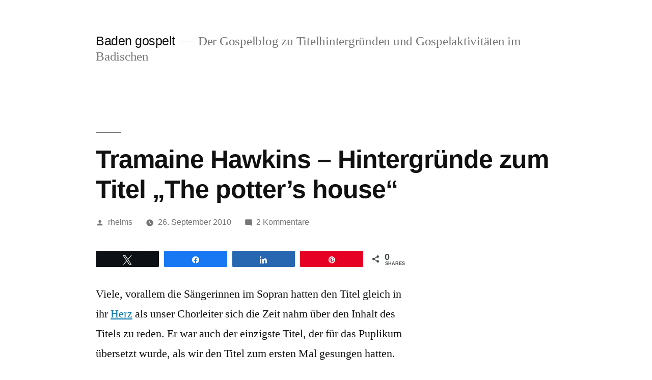

--- FILE ---
content_type: text/html; charset=UTF-8
request_url: https://www.baden-gospelt.de/2010/09/26/tramaine-hawkins-hintergrunde-zum-titel-the-potters-house/
body_size: 16046
content:
<!doctype html>
<html dir="ltr" lang="de" prefix="og: https://ogp.me/ns#">
<head>
	<meta charset="UTF-8" />
	<meta name="viewport" content="width=device-width, initial-scale=1.0" />
	<link rel="profile" href="https://gmpg.org/xfn/11" />
	<title>Tramaine Hawkins – Hintergründe zum Titel „The potter’s house“ - Baden gospelt</title>

		<!-- All in One SEO 4.9.3 - aioseo.com -->
	<meta name="description" content="Viele, vorallem die Sängerinnen im Sopran hatten den Titel gleich in ihr Herz als unser Chorleiter sich die Zeit nahm über den Inhalt des Titels zu reden. Er war auch der einzigste Titel, der für das Puplikum übersetzt wurde, als wir den Titel zum ersten Mal gesungen hatten. http://www.youtube.com/watch?v=uNbmB8OrJKM&amp;feature=related In diesem Video singt Tramaine ihn" />
	<meta name="robots" content="max-image-preview:large" />
	<meta name="author" content="rhelms"/>
	<link rel="canonical" href="https://www.baden-gospelt.de/2010/09/26/tramaine-hawkins-hintergrunde-zum-titel-the-potters-house/" />
	<meta name="generator" content="All in One SEO (AIOSEO) 4.9.3" />
		<meta property="og:locale" content="de_DE" />
		<meta property="og:site_name" content="Baden gospelt - Der Gospelblog zu Titelhintergründen und Gospelaktivitäten im Badischen" />
		<meta property="og:type" content="article" />
		<meta property="og:title" content="Tramaine Hawkins – Hintergründe zum Titel „The potter’s house“ - Baden gospelt" />
		<meta property="og:description" content="Viele, vorallem die Sängerinnen im Sopran hatten den Titel gleich in ihr Herz als unser Chorleiter sich die Zeit nahm über den Inhalt des Titels zu reden. Er war auch der einzigste Titel, der für das Puplikum übersetzt wurde, als wir den Titel zum ersten Mal gesungen hatten. http://www.youtube.com/watch?v=uNbmB8OrJKM&amp;feature=related In diesem Video singt Tramaine ihn" />
		<meta property="og:url" content="https://www.baden-gospelt.de/2010/09/26/tramaine-hawkins-hintergrunde-zum-titel-the-potters-house/" />
		<meta property="article:published_time" content="2010-09-26T08:52:57+00:00" />
		<meta property="article:modified_time" content="2012-01-03T11:50:56+00:00" />
		<meta property="article:publisher" content="https://www.facebook.com/Fanpage-des-Blogs-Baden-gospelt-117147751643649" />
		<meta name="twitter:card" content="summary" />
		<meta name="twitter:site" content="@rhelms1" />
		<meta name="twitter:title" content="Tramaine Hawkins – Hintergründe zum Titel „The potter’s house“ - Baden gospelt" />
		<meta name="twitter:description" content="Viele, vorallem die Sängerinnen im Sopran hatten den Titel gleich in ihr Herz als unser Chorleiter sich die Zeit nahm über den Inhalt des Titels zu reden. Er war auch der einzigste Titel, der für das Puplikum übersetzt wurde, als wir den Titel zum ersten Mal gesungen hatten. http://www.youtube.com/watch?v=uNbmB8OrJKM&amp;feature=related In diesem Video singt Tramaine ihn" />
		<meta name="twitter:creator" content="@rhelms1" />
		<script type="application/ld+json" class="aioseo-schema">
			{"@context":"https:\/\/schema.org","@graph":[{"@type":"BlogPosting","@id":"https:\/\/www.baden-gospelt.de\/2010\/09\/26\/tramaine-hawkins-hintergrunde-zum-titel-the-potters-house\/#blogposting","name":"Tramaine Hawkins \u2013 Hintergr\u00fcnde zum Titel \u201eThe potter\u2019s house\u201c - Baden gospelt","headline":"Tramaine Hawkins &#8211; Hintergr\u00fcnde zum Titel &#8222;The potter&#8217;s house&#8220;","author":{"@id":"https:\/\/www.baden-gospelt.de\/author\/rhelms\/#author"},"publisher":{"@id":"https:\/\/www.baden-gospelt.de\/#organization"},"datePublished":"2010-09-26T10:52:57+02:00","dateModified":"2012-01-03T12:50:56+01:00","inLanguage":"de-DE","mainEntityOfPage":{"@id":"https:\/\/www.baden-gospelt.de\/2010\/09\/26\/tramaine-hawkins-hintergrunde-zum-titel-the-potters-house\/#webpage"},"isPartOf":{"@id":"https:\/\/www.baden-gospelt.de\/2010\/09\/26\/tramaine-hawkins-hintergrunde-zum-titel-the-potters-house\/#webpage"}},{"@type":"BreadcrumbList","@id":"https:\/\/www.baden-gospelt.de\/2010\/09\/26\/tramaine-hawkins-hintergrunde-zum-titel-the-potters-house\/#breadcrumblist","itemListElement":[{"@type":"ListItem","@id":"https:\/\/www.baden-gospelt.de#listItem","position":1,"name":"Home","item":"https:\/\/www.baden-gospelt.de","nextItem":{"@type":"ListItem","@id":"https:\/\/www.baden-gospelt.de\/2010\/09\/26\/tramaine-hawkins-hintergrunde-zum-titel-the-potters-house\/#listItem","name":"Tramaine Hawkins &#8211; Hintergr\u00fcnde zum Titel &#8222;The potter&#8217;s house&#8220;"}},{"@type":"ListItem","@id":"https:\/\/www.baden-gospelt.de\/2010\/09\/26\/tramaine-hawkins-hintergrunde-zum-titel-the-potters-house\/#listItem","position":2,"name":"Tramaine Hawkins &#8211; Hintergr\u00fcnde zum Titel &#8222;The potter&#8217;s house&#8220;","previousItem":{"@type":"ListItem","@id":"https:\/\/www.baden-gospelt.de#listItem","name":"Home"}}]},{"@type":"Organization","@id":"https:\/\/www.baden-gospelt.de\/#organization","name":"Baden gospelt","description":"Der Gospelblog zu Titelhintergr\u00fcnden und Gospelaktivit\u00e4ten im Badischen","url":"https:\/\/www.baden-gospelt.de\/","telephone":"+497621169916","sameAs":["https:\/\/www.facebook.com\/Fanpage-des-Blogs-Baden-gospelt-117147751643649","https:\/\/twitter.com\/rhelms1"]},{"@type":"Person","@id":"https:\/\/www.baden-gospelt.de\/author\/rhelms\/#author","url":"https:\/\/www.baden-gospelt.de\/author\/rhelms\/","name":"rhelms","image":{"@type":"ImageObject","@id":"https:\/\/www.baden-gospelt.de\/2010\/09\/26\/tramaine-hawkins-hintergrunde-zum-titel-the-potters-house\/#authorImage","url":"https:\/\/secure.gravatar.com\/avatar\/af5bbbcfe7fd501b674c02b5beff9e386f130265739abf78013cbd467b9be5a1?s=96&d=mm&r=g","width":96,"height":96,"caption":"rhelms"}},{"@type":"WebPage","@id":"https:\/\/www.baden-gospelt.de\/2010\/09\/26\/tramaine-hawkins-hintergrunde-zum-titel-the-potters-house\/#webpage","url":"https:\/\/www.baden-gospelt.de\/2010\/09\/26\/tramaine-hawkins-hintergrunde-zum-titel-the-potters-house\/","name":"Tramaine Hawkins \u2013 Hintergr\u00fcnde zum Titel \u201eThe potter\u2019s house\u201c - Baden gospelt","description":"Viele, vorallem die S\u00e4ngerinnen im Sopran hatten den Titel gleich in ihr Herz als unser Chorleiter sich die Zeit nahm \u00fcber den Inhalt des Titels zu reden. Er war auch der einzigste Titel, der f\u00fcr das Puplikum \u00fcbersetzt wurde, als wir den Titel zum ersten Mal gesungen hatten. http:\/\/www.youtube.com\/watch?v=uNbmB8OrJKM&feature=related In diesem Video singt Tramaine ihn","inLanguage":"de-DE","isPartOf":{"@id":"https:\/\/www.baden-gospelt.de\/#website"},"breadcrumb":{"@id":"https:\/\/www.baden-gospelt.de\/2010\/09\/26\/tramaine-hawkins-hintergrunde-zum-titel-the-potters-house\/#breadcrumblist"},"author":{"@id":"https:\/\/www.baden-gospelt.de\/author\/rhelms\/#author"},"creator":{"@id":"https:\/\/www.baden-gospelt.de\/author\/rhelms\/#author"},"datePublished":"2010-09-26T10:52:57+02:00","dateModified":"2012-01-03T12:50:56+01:00"},{"@type":"WebSite","@id":"https:\/\/www.baden-gospelt.de\/#website","url":"https:\/\/www.baden-gospelt.de\/","name":"Baden gospelt","description":"Der Gospelblog zu Titelhintergr\u00fcnden und Gospelaktivit\u00e4ten im Badischen","inLanguage":"de-DE","publisher":{"@id":"https:\/\/www.baden-gospelt.de\/#organization"}}]}
		</script>
		<!-- All in One SEO -->


            <script data-no-defer="1" data-ezscrex="false" data-cfasync="false" data-pagespeed-no-defer data-cookieconsent="ignore">
                var ctPublicFunctions = {"_ajax_nonce":"dc50a1ef58","_rest_nonce":"aab622cb6d","_ajax_url":"\/wp-admin\/admin-ajax.php","_rest_url":"https:\/\/www.baden-gospelt.de\/wp-json\/","data__cookies_type":"native","data__ajax_type":"rest","data__bot_detector_enabled":"0","data__frontend_data_log_enabled":1,"cookiePrefix":"","wprocket_detected":false,"host_url":"www.baden-gospelt.de","text__ee_click_to_select":"Klicke, um die gesamten Daten auszuw\u00e4hlen","text__ee_original_email":"Die vollst\u00e4ndige Adresse lautet","text__ee_got_it":"Verstanden","text__ee_blocked":"Blockiert","text__ee_cannot_connect":"Kann keine Verbindung herstellen","text__ee_cannot_decode":"Kann E-Mail nicht dekodieren. Unbekannter Grund","text__ee_email_decoder":"CleanTalk E-Mail-Decoder","text__ee_wait_for_decoding":"Die Magie ist unterwegs!","text__ee_decoding_process":"Bitte warte einen Moment, w\u00e4hrend wir die Kontaktdaten entschl\u00fcsseln."}
            </script>
        
            <script data-no-defer="1" data-ezscrex="false" data-cfasync="false" data-pagespeed-no-defer data-cookieconsent="ignore">
                var ctPublic = {"_ajax_nonce":"dc50a1ef58","settings__forms__check_internal":"0","settings__forms__check_external":"0","settings__forms__force_protection":0,"settings__forms__search_test":"1","settings__forms__wc_add_to_cart":"0","settings__data__bot_detector_enabled":"0","settings__sfw__anti_crawler":"1","blog_home":"https:\/\/www.baden-gospelt.de\/","pixel__setting":"0","pixel__enabled":false,"pixel__url":null,"data__email_check_before_post":"1","data__email_check_exist_post":"0","data__cookies_type":"native","data__key_is_ok":true,"data__visible_fields_required":true,"wl_brandname":"Anti-Spam by CleanTalk","wl_brandname_short":"CleanTalk","ct_checkjs_key":"dd6598e626e961f20fb8f9684b117e78fc55fca63d952fad3da8a662a631564c","emailEncoderPassKey":"2e366cefb63a59e8a07f2272c5c3b216","bot_detector_forms_excluded":"W10=","advancedCacheExists":true,"varnishCacheExists":false,"wc_ajax_add_to_cart":false}
            </script>
        
<!-- Social Warfare v4.5.6 https://warfareplugins.com - BEGINNING OF OUTPUT -->
<style>
	@font-face {
		font-family: "sw-icon-font";
		src:url("https://www.baden-gospelt.de/wp-content/plugins/social-warfare/assets/fonts/sw-icon-font.eot?ver=4.5.6");
		src:url("https://www.baden-gospelt.de/wp-content/plugins/social-warfare/assets/fonts/sw-icon-font.eot?ver=4.5.6#iefix") format("embedded-opentype"),
		url("https://www.baden-gospelt.de/wp-content/plugins/social-warfare/assets/fonts/sw-icon-font.woff?ver=4.5.6") format("woff"),
		url("https://www.baden-gospelt.de/wp-content/plugins/social-warfare/assets/fonts/sw-icon-font.ttf?ver=4.5.6") format("truetype"),
		url("https://www.baden-gospelt.de/wp-content/plugins/social-warfare/assets/fonts/sw-icon-font.svg?ver=4.5.6#1445203416") format("svg");
		font-weight: normal;
		font-style: normal;
		font-display:block;
	}
</style>
<!-- Social Warfare v4.5.6 https://warfareplugins.com - END OF OUTPUT -->

<link rel="alternate" type="application/rss+xml" title="Baden gospelt &raquo; Feed" href="https://www.baden-gospelt.de/feed/" />
<link rel="alternate" type="application/rss+xml" title="Baden gospelt &raquo; Kommentar-Feed" href="https://www.baden-gospelt.de/comments/feed/" />
<link rel="alternate" type="application/rss+xml" title="Baden gospelt &raquo; Tramaine Hawkins &#8211; Hintergründe zum Titel &#8222;The potter&#8217;s house&#8220;-Kommentar-Feed" href="https://www.baden-gospelt.de/2010/09/26/tramaine-hawkins-hintergrunde-zum-titel-the-potters-house/feed/" />
<link rel="alternate" title="oEmbed (JSON)" type="application/json+oembed" href="https://www.baden-gospelt.de/wp-json/oembed/1.0/embed?url=https%3A%2F%2Fwww.baden-gospelt.de%2F2010%2F09%2F26%2Ftramaine-hawkins-hintergrunde-zum-titel-the-potters-house%2F" />
<link rel="alternate" title="oEmbed (XML)" type="text/xml+oembed" href="https://www.baden-gospelt.de/wp-json/oembed/1.0/embed?url=https%3A%2F%2Fwww.baden-gospelt.de%2F2010%2F09%2F26%2Ftramaine-hawkins-hintergrunde-zum-titel-the-potters-house%2F&#038;format=xml" />
<style id='wp-img-auto-sizes-contain-inline-css'>
img:is([sizes=auto i],[sizes^="auto," i]){contain-intrinsic-size:3000px 1500px}
/*# sourceURL=wp-img-auto-sizes-contain-inline-css */
</style>
<style id='wp-block-library-inline-css'>
:root{--wp-block-synced-color:#7a00df;--wp-block-synced-color--rgb:122,0,223;--wp-bound-block-color:var(--wp-block-synced-color);--wp-editor-canvas-background:#ddd;--wp-admin-theme-color:#007cba;--wp-admin-theme-color--rgb:0,124,186;--wp-admin-theme-color-darker-10:#006ba1;--wp-admin-theme-color-darker-10--rgb:0,107,160.5;--wp-admin-theme-color-darker-20:#005a87;--wp-admin-theme-color-darker-20--rgb:0,90,135;--wp-admin-border-width-focus:2px}@media (min-resolution:192dpi){:root{--wp-admin-border-width-focus:1.5px}}.wp-element-button{cursor:pointer}:root .has-very-light-gray-background-color{background-color:#eee}:root .has-very-dark-gray-background-color{background-color:#313131}:root .has-very-light-gray-color{color:#eee}:root .has-very-dark-gray-color{color:#313131}:root .has-vivid-green-cyan-to-vivid-cyan-blue-gradient-background{background:linear-gradient(135deg,#00d084,#0693e3)}:root .has-purple-crush-gradient-background{background:linear-gradient(135deg,#34e2e4,#4721fb 50%,#ab1dfe)}:root .has-hazy-dawn-gradient-background{background:linear-gradient(135deg,#faaca8,#dad0ec)}:root .has-subdued-olive-gradient-background{background:linear-gradient(135deg,#fafae1,#67a671)}:root .has-atomic-cream-gradient-background{background:linear-gradient(135deg,#fdd79a,#004a59)}:root .has-nightshade-gradient-background{background:linear-gradient(135deg,#330968,#31cdcf)}:root .has-midnight-gradient-background{background:linear-gradient(135deg,#020381,#2874fc)}:root{--wp--preset--font-size--normal:16px;--wp--preset--font-size--huge:42px}.has-regular-font-size{font-size:1em}.has-larger-font-size{font-size:2.625em}.has-normal-font-size{font-size:var(--wp--preset--font-size--normal)}.has-huge-font-size{font-size:var(--wp--preset--font-size--huge)}.has-text-align-center{text-align:center}.has-text-align-left{text-align:left}.has-text-align-right{text-align:right}.has-fit-text{white-space:nowrap!important}#end-resizable-editor-section{display:none}.aligncenter{clear:both}.items-justified-left{justify-content:flex-start}.items-justified-center{justify-content:center}.items-justified-right{justify-content:flex-end}.items-justified-space-between{justify-content:space-between}.screen-reader-text{border:0;clip-path:inset(50%);height:1px;margin:-1px;overflow:hidden;padding:0;position:absolute;width:1px;word-wrap:normal!important}.screen-reader-text:focus{background-color:#ddd;clip-path:none;color:#444;display:block;font-size:1em;height:auto;left:5px;line-height:normal;padding:15px 23px 14px;text-decoration:none;top:5px;width:auto;z-index:100000}html :where(.has-border-color){border-style:solid}html :where([style*=border-top-color]){border-top-style:solid}html :where([style*=border-right-color]){border-right-style:solid}html :where([style*=border-bottom-color]){border-bottom-style:solid}html :where([style*=border-left-color]){border-left-style:solid}html :where([style*=border-width]){border-style:solid}html :where([style*=border-top-width]){border-top-style:solid}html :where([style*=border-right-width]){border-right-style:solid}html :where([style*=border-bottom-width]){border-bottom-style:solid}html :where([style*=border-left-width]){border-left-style:solid}html :where(img[class*=wp-image-]){height:auto;max-width:100%}:where(figure){margin:0 0 1em}html :where(.is-position-sticky){--wp-admin--admin-bar--position-offset:var(--wp-admin--admin-bar--height,0px)}@media screen and (max-width:600px){html :where(.is-position-sticky){--wp-admin--admin-bar--position-offset:0px}}

/*# sourceURL=wp-block-library-inline-css */
</style><style id='global-styles-inline-css'>
:root{--wp--preset--aspect-ratio--square: 1;--wp--preset--aspect-ratio--4-3: 4/3;--wp--preset--aspect-ratio--3-4: 3/4;--wp--preset--aspect-ratio--3-2: 3/2;--wp--preset--aspect-ratio--2-3: 2/3;--wp--preset--aspect-ratio--16-9: 16/9;--wp--preset--aspect-ratio--9-16: 9/16;--wp--preset--color--black: #000000;--wp--preset--color--cyan-bluish-gray: #abb8c3;--wp--preset--color--white: #FFF;--wp--preset--color--pale-pink: #f78da7;--wp--preset--color--vivid-red: #cf2e2e;--wp--preset--color--luminous-vivid-orange: #ff6900;--wp--preset--color--luminous-vivid-amber: #fcb900;--wp--preset--color--light-green-cyan: #7bdcb5;--wp--preset--color--vivid-green-cyan: #00d084;--wp--preset--color--pale-cyan-blue: #8ed1fc;--wp--preset--color--vivid-cyan-blue: #0693e3;--wp--preset--color--vivid-purple: #9b51e0;--wp--preset--color--primary: #0073a8;--wp--preset--color--secondary: #005075;--wp--preset--color--dark-gray: #111;--wp--preset--color--light-gray: #767676;--wp--preset--gradient--vivid-cyan-blue-to-vivid-purple: linear-gradient(135deg,rgb(6,147,227) 0%,rgb(155,81,224) 100%);--wp--preset--gradient--light-green-cyan-to-vivid-green-cyan: linear-gradient(135deg,rgb(122,220,180) 0%,rgb(0,208,130) 100%);--wp--preset--gradient--luminous-vivid-amber-to-luminous-vivid-orange: linear-gradient(135deg,rgb(252,185,0) 0%,rgb(255,105,0) 100%);--wp--preset--gradient--luminous-vivid-orange-to-vivid-red: linear-gradient(135deg,rgb(255,105,0) 0%,rgb(207,46,46) 100%);--wp--preset--gradient--very-light-gray-to-cyan-bluish-gray: linear-gradient(135deg,rgb(238,238,238) 0%,rgb(169,184,195) 100%);--wp--preset--gradient--cool-to-warm-spectrum: linear-gradient(135deg,rgb(74,234,220) 0%,rgb(151,120,209) 20%,rgb(207,42,186) 40%,rgb(238,44,130) 60%,rgb(251,105,98) 80%,rgb(254,248,76) 100%);--wp--preset--gradient--blush-light-purple: linear-gradient(135deg,rgb(255,206,236) 0%,rgb(152,150,240) 100%);--wp--preset--gradient--blush-bordeaux: linear-gradient(135deg,rgb(254,205,165) 0%,rgb(254,45,45) 50%,rgb(107,0,62) 100%);--wp--preset--gradient--luminous-dusk: linear-gradient(135deg,rgb(255,203,112) 0%,rgb(199,81,192) 50%,rgb(65,88,208) 100%);--wp--preset--gradient--pale-ocean: linear-gradient(135deg,rgb(255,245,203) 0%,rgb(182,227,212) 50%,rgb(51,167,181) 100%);--wp--preset--gradient--electric-grass: linear-gradient(135deg,rgb(202,248,128) 0%,rgb(113,206,126) 100%);--wp--preset--gradient--midnight: linear-gradient(135deg,rgb(2,3,129) 0%,rgb(40,116,252) 100%);--wp--preset--font-size--small: 19.5px;--wp--preset--font-size--medium: 20px;--wp--preset--font-size--large: 36.5px;--wp--preset--font-size--x-large: 42px;--wp--preset--font-size--normal: 22px;--wp--preset--font-size--huge: 49.5px;--wp--preset--spacing--20: 0.44rem;--wp--preset--spacing--30: 0.67rem;--wp--preset--spacing--40: 1rem;--wp--preset--spacing--50: 1.5rem;--wp--preset--spacing--60: 2.25rem;--wp--preset--spacing--70: 3.38rem;--wp--preset--spacing--80: 5.06rem;--wp--preset--shadow--natural: 6px 6px 9px rgba(0, 0, 0, 0.2);--wp--preset--shadow--deep: 12px 12px 50px rgba(0, 0, 0, 0.4);--wp--preset--shadow--sharp: 6px 6px 0px rgba(0, 0, 0, 0.2);--wp--preset--shadow--outlined: 6px 6px 0px -3px rgb(255, 255, 255), 6px 6px rgb(0, 0, 0);--wp--preset--shadow--crisp: 6px 6px 0px rgb(0, 0, 0);}:where(.is-layout-flex){gap: 0.5em;}:where(.is-layout-grid){gap: 0.5em;}body .is-layout-flex{display: flex;}.is-layout-flex{flex-wrap: wrap;align-items: center;}.is-layout-flex > :is(*, div){margin: 0;}body .is-layout-grid{display: grid;}.is-layout-grid > :is(*, div){margin: 0;}:where(.wp-block-columns.is-layout-flex){gap: 2em;}:where(.wp-block-columns.is-layout-grid){gap: 2em;}:where(.wp-block-post-template.is-layout-flex){gap: 1.25em;}:where(.wp-block-post-template.is-layout-grid){gap: 1.25em;}.has-black-color{color: var(--wp--preset--color--black) !important;}.has-cyan-bluish-gray-color{color: var(--wp--preset--color--cyan-bluish-gray) !important;}.has-white-color{color: var(--wp--preset--color--white) !important;}.has-pale-pink-color{color: var(--wp--preset--color--pale-pink) !important;}.has-vivid-red-color{color: var(--wp--preset--color--vivid-red) !important;}.has-luminous-vivid-orange-color{color: var(--wp--preset--color--luminous-vivid-orange) !important;}.has-luminous-vivid-amber-color{color: var(--wp--preset--color--luminous-vivid-amber) !important;}.has-light-green-cyan-color{color: var(--wp--preset--color--light-green-cyan) !important;}.has-vivid-green-cyan-color{color: var(--wp--preset--color--vivid-green-cyan) !important;}.has-pale-cyan-blue-color{color: var(--wp--preset--color--pale-cyan-blue) !important;}.has-vivid-cyan-blue-color{color: var(--wp--preset--color--vivid-cyan-blue) !important;}.has-vivid-purple-color{color: var(--wp--preset--color--vivid-purple) !important;}.has-black-background-color{background-color: var(--wp--preset--color--black) !important;}.has-cyan-bluish-gray-background-color{background-color: var(--wp--preset--color--cyan-bluish-gray) !important;}.has-white-background-color{background-color: var(--wp--preset--color--white) !important;}.has-pale-pink-background-color{background-color: var(--wp--preset--color--pale-pink) !important;}.has-vivid-red-background-color{background-color: var(--wp--preset--color--vivid-red) !important;}.has-luminous-vivid-orange-background-color{background-color: var(--wp--preset--color--luminous-vivid-orange) !important;}.has-luminous-vivid-amber-background-color{background-color: var(--wp--preset--color--luminous-vivid-amber) !important;}.has-light-green-cyan-background-color{background-color: var(--wp--preset--color--light-green-cyan) !important;}.has-vivid-green-cyan-background-color{background-color: var(--wp--preset--color--vivid-green-cyan) !important;}.has-pale-cyan-blue-background-color{background-color: var(--wp--preset--color--pale-cyan-blue) !important;}.has-vivid-cyan-blue-background-color{background-color: var(--wp--preset--color--vivid-cyan-blue) !important;}.has-vivid-purple-background-color{background-color: var(--wp--preset--color--vivid-purple) !important;}.has-black-border-color{border-color: var(--wp--preset--color--black) !important;}.has-cyan-bluish-gray-border-color{border-color: var(--wp--preset--color--cyan-bluish-gray) !important;}.has-white-border-color{border-color: var(--wp--preset--color--white) !important;}.has-pale-pink-border-color{border-color: var(--wp--preset--color--pale-pink) !important;}.has-vivid-red-border-color{border-color: var(--wp--preset--color--vivid-red) !important;}.has-luminous-vivid-orange-border-color{border-color: var(--wp--preset--color--luminous-vivid-orange) !important;}.has-luminous-vivid-amber-border-color{border-color: var(--wp--preset--color--luminous-vivid-amber) !important;}.has-light-green-cyan-border-color{border-color: var(--wp--preset--color--light-green-cyan) !important;}.has-vivid-green-cyan-border-color{border-color: var(--wp--preset--color--vivid-green-cyan) !important;}.has-pale-cyan-blue-border-color{border-color: var(--wp--preset--color--pale-cyan-blue) !important;}.has-vivid-cyan-blue-border-color{border-color: var(--wp--preset--color--vivid-cyan-blue) !important;}.has-vivid-purple-border-color{border-color: var(--wp--preset--color--vivid-purple) !important;}.has-vivid-cyan-blue-to-vivid-purple-gradient-background{background: var(--wp--preset--gradient--vivid-cyan-blue-to-vivid-purple) !important;}.has-light-green-cyan-to-vivid-green-cyan-gradient-background{background: var(--wp--preset--gradient--light-green-cyan-to-vivid-green-cyan) !important;}.has-luminous-vivid-amber-to-luminous-vivid-orange-gradient-background{background: var(--wp--preset--gradient--luminous-vivid-amber-to-luminous-vivid-orange) !important;}.has-luminous-vivid-orange-to-vivid-red-gradient-background{background: var(--wp--preset--gradient--luminous-vivid-orange-to-vivid-red) !important;}.has-very-light-gray-to-cyan-bluish-gray-gradient-background{background: var(--wp--preset--gradient--very-light-gray-to-cyan-bluish-gray) !important;}.has-cool-to-warm-spectrum-gradient-background{background: var(--wp--preset--gradient--cool-to-warm-spectrum) !important;}.has-blush-light-purple-gradient-background{background: var(--wp--preset--gradient--blush-light-purple) !important;}.has-blush-bordeaux-gradient-background{background: var(--wp--preset--gradient--blush-bordeaux) !important;}.has-luminous-dusk-gradient-background{background: var(--wp--preset--gradient--luminous-dusk) !important;}.has-pale-ocean-gradient-background{background: var(--wp--preset--gradient--pale-ocean) !important;}.has-electric-grass-gradient-background{background: var(--wp--preset--gradient--electric-grass) !important;}.has-midnight-gradient-background{background: var(--wp--preset--gradient--midnight) !important;}.has-small-font-size{font-size: var(--wp--preset--font-size--small) !important;}.has-medium-font-size{font-size: var(--wp--preset--font-size--medium) !important;}.has-large-font-size{font-size: var(--wp--preset--font-size--large) !important;}.has-x-large-font-size{font-size: var(--wp--preset--font-size--x-large) !important;}
/*# sourceURL=global-styles-inline-css */
</style>

<style id='classic-theme-styles-inline-css'>
/*! This file is auto-generated */
.wp-block-button__link{color:#fff;background-color:#32373c;border-radius:9999px;box-shadow:none;text-decoration:none;padding:calc(.667em + 2px) calc(1.333em + 2px);font-size:1.125em}.wp-block-file__button{background:#32373c;color:#fff;text-decoration:none}
/*# sourceURL=/wp-includes/css/classic-themes.min.css */
</style>
<link rel='stylesheet' id='wpo_min-header-0-css' href='https://www.baden-gospelt.de/wp-content/cache/wpo-minify/1766078737/assets/wpo-minify-header-138a3c84.min.css' media='all' />
<link rel='stylesheet' id='wpo_min-header-1-css' href='https://www.baden-gospelt.de/wp-content/cache/wpo-minify/1766078737/assets/wpo-minify-header-481e1570.min.css' media='print' />
<script src="https://www.baden-gospelt.de/wp-content/cache/wpo-minify/1766078737/assets/wpo-minify-header-17c41e43.min.js" id="wpo_min-header-0-js"></script>
<link rel="https://api.w.org/" href="https://www.baden-gospelt.de/wp-json/" /><link rel="alternate" title="JSON" type="application/json" href="https://www.baden-gospelt.de/wp-json/wp/v2/posts/8180" /><link rel="EditURI" type="application/rsd+xml" title="RSD" href="https://www.baden-gospelt.de/xmlrpc.php?rsd" />
<meta name="generator" content="WordPress 6.9" />
<link rel='shortlink' href='https://www.baden-gospelt.de/?p=8180' />
        <script>
            var errorQueue = [];
            let timeout;

            var errorMessage = '';


            function isBot() {
                const bots = ['crawler', 'spider', 'baidu', 'duckduckgo', 'bot', 'googlebot', 'bingbot', 'facebook', 'slurp', 'twitter', 'yahoo'];
                const userAgent = navigator.userAgent.toLowerCase();
                return bots.some(bot => userAgent.includes(bot));
            }

            /*
            window.onerror = function(msg, url, line) {
            // window.addEventListener('error', function(event) {
                console.error("Linha 600");

                var errorMessage = [
                    'Message: ' + msg,
                    'URL: ' + url,
                    'Line: ' + line
                ].join(' - ');
                */


            // Captura erros síncronos e alguns assíncronos
            window.addEventListener('error', function(event) {
                var msg = event.message;
                if (msg === "Script error.") {
                    console.error("Script error detected - maybe problem cross-origin");
                    return;
                }
                errorMessage = [
                    'Message: ' + msg,
                    'URL: ' + event.filename,
                    'Line: ' + event.lineno
                ].join(' - ');
                if (isBot()) {
                    return;
                }
                errorQueue.push(errorMessage);
                handleErrorQueue();
            });

            // Captura rejeições de promessas
            window.addEventListener('unhandledrejection', function(event) {
                errorMessage = 'Promise Rejection: ' + (event.reason || 'Unknown reason');
                if (isBot()) {
                    return;
                }
                errorQueue.push(errorMessage);
                handleErrorQueue();
            });

            // Função auxiliar para gerenciar a fila de erros
            function handleErrorQueue() {
                if (errorQueue.length >= 5) {
                    sendErrorsToServer();
                } else {
                    clearTimeout(timeout);
                    timeout = setTimeout(sendErrorsToServer, 5000);
                }
            }





            function sendErrorsToServer() {
                if (errorQueue.length > 0) {
                    var message;
                    if (errorQueue.length === 1) {
                        // Se houver apenas um erro, mantenha o formato atual
                        message = errorQueue[0];
                    } else {
                        // Se houver múltiplos erros, use quebras de linha para separá-los
                        message = errorQueue.join('\n\n');
                    }
                    var xhr = new XMLHttpRequest();
                    var nonce = 'e836b3b5c5';
                    var ajaxurl = 'https://www.baden-gospelt.de/wp-admin/admin-ajax.php?action=bill_minozzi_js_error_catched&_wpnonce=e836b3b5c5';
                    xhr.open('POST', encodeURI(ajaxurl));
                    xhr.setRequestHeader('Content-Type', 'application/x-www-form-urlencoded');
                    xhr.onload = function() {
                        if (xhr.status === 200) {
                            // console.log('Success:', xhr.responseText);
                        } else {
                            console.log('Error:', xhr.status);
                        }
                    };
                    xhr.onerror = function() {
                        console.error('Request failed');
                    };
                    xhr.send('action=bill_minozzi_js_error_catched&_wpnonce=' + nonce + '&bill_js_error_catched=' + encodeURIComponent(message));
                    errorQueue = []; // Limpa a fila de erros após o envio
                }
            }

            function sendErrorsToServer() {
                if (errorQueue.length > 0) {
                    var message = errorQueue.join(' | ');
                    //console.error(message);
                    var xhr = new XMLHttpRequest();
                    var nonce = 'e836b3b5c5';
                    var ajaxurl = 'https://www.baden-gospelt.de/wp-admin/admin-ajax.php?action=bill_minozzi_js_error_catched&_wpnonce=e836b3b5c5'; // No need to esc_js here
                    xhr.open('POST', encodeURI(ajaxurl));
                    xhr.setRequestHeader('Content-Type', 'application/x-www-form-urlencoded');
                    xhr.onload = function() {
                        if (xhr.status === 200) {
                            //console.log('Success:::', xhr.responseText);
                        } else {
                            console.log('Error:', xhr.status);
                        }
                    };
                    xhr.onerror = function() {
                        console.error('Request failed');
                    };
                    xhr.send('action=bill_minozzi_js_error_catched&_wpnonce=' + nonce + '&bill_js_error_catched=' + encodeURIComponent(message));
                    errorQueue = []; // Clear the error queue after sending
                }
            }

            function sendErrorsToServer() {
                if (errorQueue.length > 0) {
                    var message = errorQueue.join('\n\n'); // Usa duas quebras de linha como separador
                    var xhr = new XMLHttpRequest();
                    var nonce = 'e836b3b5c5';
                    var ajaxurl = 'https://www.baden-gospelt.de/wp-admin/admin-ajax.php?action=bill_minozzi_js_error_catched&_wpnonce=e836b3b5c5';
                    xhr.open('POST', encodeURI(ajaxurl));
                    xhr.setRequestHeader('Content-Type', 'application/x-www-form-urlencoded');
                    xhr.onload = function() {
                        if (xhr.status === 200) {
                            // console.log('Success:', xhr.responseText);
                        } else {
                            console.log('Error:', xhr.status);
                        }
                    };
                    xhr.onerror = function() {
                        console.error('Request failed');
                    };
                    xhr.send('action=bill_minozzi_js_error_catched&_wpnonce=' + nonce + '&bill_js_error_catched=' + encodeURIComponent(message));
                    errorQueue = []; // Limpa a fila de erros após o envio
                }
            }
            window.addEventListener('beforeunload', sendErrorsToServer);
        </script>
<link rel="pingback" href="https://www.baden-gospelt.de/xmlrpc.php"><style>.recentcomments a{display:inline !important;padding:0 !important;margin:0 !important;}</style></head>

<body class="wp-singular post-template-default single single-post postid-8180 single-format-standard wp-embed-responsive wp-theme-twentynineteen singular image-filters-enabled">
<div id="page" class="site">
	<a class="skip-link screen-reader-text" href="#content">
		Zum Inhalt springen	</a>

		<header id="masthead" class="site-header">

			<div class="site-branding-container">
				<div class="site-branding">

									<p class="site-title"><a href="https://www.baden-gospelt.de/" rel="home" >Baden gospelt</a></p>
			
				<p class="site-description">
				Der Gospelblog zu Titelhintergründen und Gospelaktivitäten im Badischen			</p>
			</div><!-- .site-branding -->
			</div><!-- .site-branding-container -->

					</header><!-- #masthead -->

	<div id="content" class="site-content">

	<div id="primary" class="content-area">
		<main id="main" class="site-main">

			
<article id="post-8180" class="post-8180 post type-post status-publish format-standard hentry entry">
		<header class="entry-header">
		
<h1 class="entry-title">Tramaine Hawkins &#8211; Hintergründe zum Titel &#8222;The potter&#8217;s house&#8220;</h1>
<div class="entry-meta">
	<span class="byline"><svg class="svg-icon" width="16" height="16" aria-hidden="true" role="img" focusable="false" viewBox="0 0 24 24" version="1.1" xmlns="http://www.w3.org/2000/svg" xmlns:xlink="http://www.w3.org/1999/xlink"><path d="M12 12c2.21 0 4-1.79 4-4s-1.79-4-4-4-4 1.79-4 4 1.79 4 4 4zm0 2c-2.67 0-8 1.34-8 4v2h16v-2c0-2.66-5.33-4-8-4z"></path><path d="M0 0h24v24H0z" fill="none"></path></svg><span class="screen-reader-text">Veröffentlicht von</span><span class="author vcard"><a class="url fn n" href="https://www.baden-gospelt.de/author/rhelms/">rhelms</a></span></span>	<span class="posted-on"><svg class="svg-icon" width="16" height="16" aria-hidden="true" role="img" focusable="false" xmlns="http://www.w3.org/2000/svg" viewBox="0 0 24 24"><defs><path id="a" d="M0 0h24v24H0V0z"></path></defs><clipPath id="b"><use xlink:href="#a" overflow="visible"></use></clipPath><path clip-path="url(#b)" d="M12 2C6.5 2 2 6.5 2 12s4.5 10 10 10 10-4.5 10-10S17.5 2 12 2zm4.2 14.2L11 13V7h1.5v5.2l4.5 2.7-.8 1.3z"></path></svg><a href="https://www.baden-gospelt.de/2010/09/26/tramaine-hawkins-hintergrunde-zum-titel-the-potters-house/" rel="bookmark"><time class="entry-date published" datetime="2010-09-26T10:52:57+02:00">26. September 2010</time><time class="updated" datetime="2012-01-03T12:50:56+01:00">3. Januar 2012</time></a></span>	<span class="comment-count">
				<span class="comments-link"><svg class="svg-icon" width="16" height="16" aria-hidden="true" role="img" focusable="false" viewBox="0 0 24 24" version="1.1" xmlns="http://www.w3.org/2000/svg" xmlns:xlink="http://www.w3.org/1999/xlink"><path d="M21.99 4c0-1.1-.89-2-1.99-2H4c-1.1 0-2 .9-2 2v12c0 1.1.9 2 2 2h14l4 4-.01-18z"></path><path d="M0 0h24v24H0z" fill="none"></path></svg><a href="https://www.baden-gospelt.de/2010/09/26/tramaine-hawkins-hintergrunde-zum-titel-the-potters-house/#comments">2 Kommentare<span class="screen-reader-text"> zu Tramaine Hawkins &#8211; Hintergründe zum Titel &#8222;The potter&#8217;s house&#8220;</span></a></span>	</span>
	</div><!-- .entry-meta -->
		</header>
	
	<div class="entry-content">
		<div class="swp_social_panel swp_horizontal_panel swp_flat_fresh  swp_default_full_color swp_individual_full_color swp_other_full_color scale-100  scale-" data-min-width="1100" data-float-color="#ffffff" data-float="none" data-float-mobile="none" data-transition="slide" data-post-id="8180" ><div class="nc_tweetContainer swp_share_button swp_twitter" data-network="twitter"><a class="nc_tweet swp_share_link" rel="nofollow noreferrer noopener" target="_blank" href="https://twitter.com/intent/tweet?text=Tramaine+Hawkins+-+Hintergr%C3%BCnde+zum+Titel+%22The+potter%27s+house%22&url=https%3A%2F%2Fwww.baden-gospelt.de%2F2010%2F09%2F26%2Ftramaine-hawkins-hintergrunde-zum-titel-the-potters-house%2F&via=rhelms1" data-link="https://twitter.com/intent/tweet?text=Tramaine+Hawkins+-+Hintergr%C3%BCnde+zum+Titel+%22The+potter%27s+house%22&url=https%3A%2F%2Fwww.baden-gospelt.de%2F2010%2F09%2F26%2Ftramaine-hawkins-hintergrunde-zum-titel-the-potters-house%2F&via=rhelms1"><span class="swp_count swp_hide"><span class="iconFiller"><span class="spaceManWilly"><i class="sw swp_twitter_icon"></i><span class="swp_share">Twittern</span></span></span></span></a></div><div class="nc_tweetContainer swp_share_button swp_facebook" data-network="facebook"><a class="nc_tweet swp_share_link" rel="nofollow noreferrer noopener" target="_blank" href="https://www.facebook.com/share.php?u=https%3A%2F%2Fwww.baden-gospelt.de%2F2010%2F09%2F26%2Ftramaine-hawkins-hintergrunde-zum-titel-the-potters-house%2F" data-link="https://www.facebook.com/share.php?u=https%3A%2F%2Fwww.baden-gospelt.de%2F2010%2F09%2F26%2Ftramaine-hawkins-hintergrunde-zum-titel-the-potters-house%2F"><span class="swp_count swp_hide"><span class="iconFiller"><span class="spaceManWilly"><i class="sw swp_facebook_icon"></i><span class="swp_share">Teilen</span></span></span></span></a></div><div class="nc_tweetContainer swp_share_button swp_linkedin" data-network="linkedin"><a class="nc_tweet swp_share_link" rel="nofollow noreferrer noopener" target="_blank" href="https://www.linkedin.com/cws/share?url=https%3A%2F%2Fwww.baden-gospelt.de%2F2010%2F09%2F26%2Ftramaine-hawkins-hintergrunde-zum-titel-the-potters-house%2F" data-link="https://www.linkedin.com/cws/share?url=https%3A%2F%2Fwww.baden-gospelt.de%2F2010%2F09%2F26%2Ftramaine-hawkins-hintergrunde-zum-titel-the-potters-house%2F"><span class="swp_count swp_hide"><span class="iconFiller"><span class="spaceManWilly"><i class="sw swp_linkedin_icon"></i><span class="swp_share">Teilen</span></span></span></span></a></div><div class="nc_tweetContainer swp_share_button swp_pinterest" data-network="pinterest"><a rel="nofollow noreferrer noopener" class="nc_tweet swp_share_link noPop" href="https://pinterest.com/pin/create/button/?url=https%3A%2F%2Fwww.baden-gospelt.de%2F2010%2F09%2F26%2Ftramaine-hawkins-hintergrunde-zum-titel-the-potters-house%2F" onClick="event.preventDefault(); 
							var e=document.createElement('script');
							e.setAttribute('type','text/javascript');
							e.setAttribute('charset','UTF-8');
							e.setAttribute('src','//assets.pinterest.com/js/pinmarklet.js?r='+Math.random()*99999999);
							document.body.appendChild(e);
						" ><span class="swp_count swp_hide"><span class="iconFiller"><span class="spaceManWilly"><i class="sw swp_pinterest_icon"></i><span class="swp_share">Pin</span></span></span></span></a></div><div class="nc_tweetContainer swp_share_button total_shares total_sharesalt" ><span class="swp_count ">0 <span class="swp_label">Shares</span></span></div></div><p>Viele, vorallem die Sängerinnen im Sopran hatten den Titel gleich in ihr <a href="https://www.baden-gospelt.de/2022/01/08/kirk-franklin-hintergruende-zum-titel-the-night-that-christ-was-born/">Herz</a>  als unser Chorleiter sich die Zeit nahm über den Inhalt des Titels zu reden. Er war auch der einzigste Titel, der für das Puplikum übersetzt wurde, als wir den Titel zum ersten Mal gesungen hatten.</p>
<p><iframe title="The Potter&#039;s House -Tramaine Hawkins and Stevie Mackey" width="640" height="480" src="https://www.youtube.com/embed/uNbmB8OrJKM" frameborder="0" allow="accelerometer; autoplay; clipboard-write; encrypted-media; gyroscope; picture-in-picture; web-share" referrerpolicy="strict-origin-when-cross-origin" allowfullscreen></iframe></p>
<p>In diesem Video singt Tramaine ihn mit ihrem Vater Walter Hawkins, der erst im Frühjar 2010 an Krebs verstorben war. </p>
<p>Wenn Du hingefallen bist auf Deinem Lebensweg und Du den Eindruck hast, dass zumindest innerlich Dein Leben jetzt gebrochen oder verfuscht ist, der folgende Textteil ist im Original ganz krass ausgedrückt &#8222;Du sollst nicht in der Scheisse liegen bleiben, die Du hinterlassen hast&#8220;. Der Töpfer (und hiermit ist Gott gemeint) möchte Dich wieder auf den richtigen Weg bringen und das immer und immer wieder. </p>
<p>Wenn Deine Situation sich plötzlich vom aufrechten Menschen zu einem Menschen gewandelt hat, der sich down fühlt, vielleicht sogar schon am Boden liegt, dann muss Du in der Scheisse, die Du hinterlassen hast nicht liegen bleiben, denn der Töpfer wird Dich wieder auf den richtigen Weg bringen.</p>
<p>Du bist gebrochen, dann mach Halt beim Haus des Töpfers. Du brauchst eine Reperatur, also mache bitte Halt beim Haus des Töpfers.<br />
Gebe ihm die Fragmente (Scherben) Deines zerbrochenen Lebens. Der Töpfer wird diese wieder richtig zusammenfügen und Dich zurückbringen in ein neues Leben für Dich. </p>
<p>In Norddeutschland wird dieser Titel auch vom <a href="http://www.baden-gospelt.de/wordpress/2010/04/der-norden-grsst-den-sden-tostedt-community-gospel-choir-kommt-ins-badner-land/" title="Tostedt Community Gos">Tostedt Community Gospel Choir</a> (TCGC) gesungen, </p>
<div class="swp_social_panel swp_horizontal_panel swp_flat_fresh  swp_default_full_color swp_individual_full_color swp_other_full_color scale-100  scale-" data-min-width="1100" data-float-color="#ffffff" data-float="none" data-float-mobile="none" data-transition="slide" data-post-id="8180" ><div class="nc_tweetContainer swp_share_button swp_twitter" data-network="twitter"><a class="nc_tweet swp_share_link" rel="nofollow noreferrer noopener" target="_blank" href="https://twitter.com/intent/tweet?text=Tramaine+Hawkins+-+Hintergr%C3%BCnde+zum+Titel+%22The+potter%27s+house%22&url=https%3A%2F%2Fwww.baden-gospelt.de%2F2010%2F09%2F26%2Ftramaine-hawkins-hintergrunde-zum-titel-the-potters-house%2F&via=rhelms1" data-link="https://twitter.com/intent/tweet?text=Tramaine+Hawkins+-+Hintergr%C3%BCnde+zum+Titel+%22The+potter%27s+house%22&url=https%3A%2F%2Fwww.baden-gospelt.de%2F2010%2F09%2F26%2Ftramaine-hawkins-hintergrunde-zum-titel-the-potters-house%2F&via=rhelms1"><span class="swp_count swp_hide"><span class="iconFiller"><span class="spaceManWilly"><i class="sw swp_twitter_icon"></i><span class="swp_share">Twittern</span></span></span></span></a></div><div class="nc_tweetContainer swp_share_button swp_facebook" data-network="facebook"><a class="nc_tweet swp_share_link" rel="nofollow noreferrer noopener" target="_blank" href="https://www.facebook.com/share.php?u=https%3A%2F%2Fwww.baden-gospelt.de%2F2010%2F09%2F26%2Ftramaine-hawkins-hintergrunde-zum-titel-the-potters-house%2F" data-link="https://www.facebook.com/share.php?u=https%3A%2F%2Fwww.baden-gospelt.de%2F2010%2F09%2F26%2Ftramaine-hawkins-hintergrunde-zum-titel-the-potters-house%2F"><span class="swp_count swp_hide"><span class="iconFiller"><span class="spaceManWilly"><i class="sw swp_facebook_icon"></i><span class="swp_share">Teilen</span></span></span></span></a></div><div class="nc_tweetContainer swp_share_button swp_linkedin" data-network="linkedin"><a class="nc_tweet swp_share_link" rel="nofollow noreferrer noopener" target="_blank" href="https://www.linkedin.com/cws/share?url=https%3A%2F%2Fwww.baden-gospelt.de%2F2010%2F09%2F26%2Ftramaine-hawkins-hintergrunde-zum-titel-the-potters-house%2F" data-link="https://www.linkedin.com/cws/share?url=https%3A%2F%2Fwww.baden-gospelt.de%2F2010%2F09%2F26%2Ftramaine-hawkins-hintergrunde-zum-titel-the-potters-house%2F"><span class="swp_count swp_hide"><span class="iconFiller"><span class="spaceManWilly"><i class="sw swp_linkedin_icon"></i><span class="swp_share">Teilen</span></span></span></span></a></div><div class="nc_tweetContainer swp_share_button swp_pinterest" data-network="pinterest"><a rel="nofollow noreferrer noopener" class="nc_tweet swp_share_link noPop" href="https://pinterest.com/pin/create/button/?url=https%3A%2F%2Fwww.baden-gospelt.de%2F2010%2F09%2F26%2Ftramaine-hawkins-hintergrunde-zum-titel-the-potters-house%2F" onClick="event.preventDefault(); 
							var e=document.createElement('script');
							e.setAttribute('type','text/javascript');
							e.setAttribute('charset','UTF-8');
							e.setAttribute('src','//assets.pinterest.com/js/pinmarklet.js?r='+Math.random()*99999999);
							document.body.appendChild(e);
						" ><span class="swp_count swp_hide"><span class="iconFiller"><span class="spaceManWilly"><i class="sw swp_pinterest_icon"></i><span class="swp_share">Pin</span></span></span></span></a></div><div class="nc_tweetContainer swp_share_button total_shares total_sharesalt" ><span class="swp_count ">0 <span class="swp_label">Shares</span></span></div></div><div class="swp-content-locator"></div>	</div><!-- .entry-content -->

	<footer class="entry-footer">
		<span class="byline"><svg class="svg-icon" width="16" height="16" aria-hidden="true" role="img" focusable="false" viewBox="0 0 24 24" version="1.1" xmlns="http://www.w3.org/2000/svg" xmlns:xlink="http://www.w3.org/1999/xlink"><path d="M12 12c2.21 0 4-1.79 4-4s-1.79-4-4-4-4 1.79-4 4 1.79 4 4 4zm0 2c-2.67 0-8 1.34-8 4v2h16v-2c0-2.66-5.33-4-8-4z"></path><path d="M0 0h24v24H0z" fill="none"></path></svg><span class="screen-reader-text">Veröffentlicht von</span><span class="author vcard"><a class="url fn n" href="https://www.baden-gospelt.de/author/rhelms/">rhelms</a></span></span><span class="posted-on"><svg class="svg-icon" width="16" height="16" aria-hidden="true" role="img" focusable="false" xmlns="http://www.w3.org/2000/svg" viewBox="0 0 24 24"><defs><path id="a" d="M0 0h24v24H0V0z"></path></defs><clipPath id="b"><use xlink:href="#a" overflow="visible"></use></clipPath><path clip-path="url(#b)" d="M12 2C6.5 2 2 6.5 2 12s4.5 10 10 10 10-4.5 10-10S17.5 2 12 2zm4.2 14.2L11 13V7h1.5v5.2l4.5 2.7-.8 1.3z"></path></svg><a href="https://www.baden-gospelt.de/2010/09/26/tramaine-hawkins-hintergrunde-zum-titel-the-potters-house/" rel="bookmark"><time class="entry-date published" datetime="2010-09-26T10:52:57+02:00">26. September 2010</time><time class="updated" datetime="2012-01-03T12:50:56+01:00">3. Januar 2012</time></a></span><span class="cat-links"><svg class="svg-icon" width="16" height="16" aria-hidden="true" role="img" focusable="false" xmlns="http://www.w3.org/2000/svg" viewBox="0 0 24 24"><path d="M10 4H4c-1.1 0-1.99.9-1.99 2L2 18c0 1.1.9 2 2 2h16c1.1 0 2-.9 2-2V8c0-1.1-.9-2-2-2h-8l-2-2z"></path><path d="M0 0h24v24H0z" fill="none"></path></svg><span class="screen-reader-text">Veröffentlicht in</span>Allgemein</span>	</footer><!-- .entry-footer -->

				
</article><!-- #post-8180 -->

	<nav class="navigation post-navigation" aria-label="Beiträge">
		<h2 class="screen-reader-text">Beitragsnavigation</h2>
		<div class="nav-links"><div class="nav-previous"><a href="https://www.baden-gospelt.de/2010/09/26/tramaine-hawkins-hintergrunde-zum-titel-wake-up-singing-in-the-morning-time/" rel="prev"><span class="meta-nav" aria-hidden="true">Vorheriger Beitrag</span> <span class="screen-reader-text">Vorheriger Beitrag:</span> <br/><span class="post-title">Tramaine Hawkins &#8211; Hintergründe zum Titel &#8222;Wake up singing / In the morning time&#8220;</span></a></div><div class="nav-next"><a href="https://www.baden-gospelt.de/2010/09/26/mariah-carey-hintergrunde-zum-titel-jesus-what-a-wonderful-child/" rel="next"><span class="meta-nav" aria-hidden="true">Nächster Beitrag</span> <span class="screen-reader-text">Nächster Beitrag:</span> <br/><span class="post-title">Mariah Carey &#8211; Hintergründe zum Titel &#8222;Jesus, what a wonderful child&#8220;</span></a></div></div>
	</nav>
<div id="comments" class="comments-area">
	<div class="comments-title-wrap">
		<h2 class="comments-title">
		Schreibe einen Kommentar		</h2><!-- .comments-title -->
			</div><!-- .comments-title-wrap -->
		<div id="respond" class="comment-respond">
		<h3 id="reply-title" class="comment-reply-title"> <small><a rel="nofollow" id="cancel-comment-reply-link" href="/2010/09/26/tramaine-hawkins-hintergrunde-zum-titel-the-potters-house/#respond" style="display:none;">Antwort abbrechen</a></small></h3><form action="https://www.baden-gospelt.de/wp-comments-post.php" method="post" id="commentform" class="comment-form"><p class="comment-notes"><span id="email-notes">Deine E-Mail-Adresse wird nicht veröffentlicht.</span> <span class="required-field-message">Erforderliche Felder sind mit <span class="required">*</span> markiert</span></p><p class="comment-form-comment"><label for="comment">Kommentar <span class="required">*</span></label> <textarea id="comment" name="comment" cols="45" rows="5" maxlength="65525" required></textarea></p><p class="comment-form-author"><label for="author">Name <span class="required">*</span></label> <input id="author" name="author" type="text" value="" size="30" maxlength="245" autocomplete="name" required /></p>
<p class="comment-form-email"><label for="email">E-Mail-Adresse <span class="required">*</span></label> <input id="email" name="email" type="email" value="" size="30" maxlength="100" aria-describedby="email-notes" autocomplete="email" required /></p>
<p class="comment-form-url"><label for="url">Website</label> <input id="url" name="url" type="url" value="" size="30" maxlength="200" autocomplete="url" /></p>
<p class="comment-form-cookies-consent"><input id="wp-comment-cookies-consent" name="wp-comment-cookies-consent" type="checkbox" value="yes" /> <label for="wp-comment-cookies-consent">Meinen Namen, meine E-Mail-Adresse und meine Website in diesem Browser für die nächste Kommentierung speichern.</label></p>
<p class="form-submit"><input name="submit" type="submit" id="submit" class="submit" value="Kommentar abschicken" /> <input type='hidden' name='comment_post_ID' value='8180' id='comment_post_ID' />
<input type='hidden' name='comment_parent' id='comment_parent' value='0' />
</p></form>	</div><!-- #respond -->
	</div><!-- #comments -->

		</main><!-- #main -->
	</div><!-- #primary -->


	</div><!-- #content -->

	<footer id="colophon" class="site-footer">
		
	<aside class="widget-area" aria-label="Footer">
							<div class="widget-column footer-widget-1">
					<section id="search-2" class="widget widget_search"><form apbct-form-sign="native_search" role="search" method="get" class="search-form" action="https://www.baden-gospelt.de/">
				<label>
					<span class="screen-reader-text">Suche nach:</span>
					<input type="search" class="search-field" placeholder="Suchen …" value="" name="s" />
				</label>
				<input type="submit" class="search-submit" value="Suchen" />
			<input
                    class="apbct_special_field apbct_email_id__search_form"
                    name="apbct__email_id__search_form"
                    aria-label="apbct__label_id__search_form"
                    type="text" size="30" maxlength="200" autocomplete="off"
                    value=""
                /><input
                   id="apbct_submit_id__search_form" 
                   class="apbct_special_field apbct__email_id__search_form"
                   name="apbct__label_id__search_form"
                   aria-label="apbct_submit_name__search_form"
                   type="submit"
                   size="30"
                   maxlength="200"
                   value="75596"
               /></form></section>
		<section id="recent-posts-2" class="widget widget_recent_entries">
		<h2 class="widget-title">Neueste Beiträge</h2><nav aria-label="Neueste Beiträge">
		<ul>
											<li>
					<a href="https://www.baden-gospelt.de/2025/09/14/james-hall-worship-praise-hintergruende-zum-titel-hell-answer/">James Hall Worship &amp; Praise &#8211; Hintergründe zum Titel He&#8217;ll answer</a>
									</li>
											<li>
					<a href="https://www.baden-gospelt.de/2025/08/17/jazz-und-gospel-lassen-sich-nicht-kombinieren-der-chor-aus-kirrlach-tritt-den-beweis-an/">Jazz und Gospel lassen sich nicht kombinieren. Der Chor aus Kirrlach tritt den Beweis an</a>
									</li>
											<li>
					<a href="https://www.baden-gospelt.de/2025/04/01/mit-highspeed-in-die-gospelhoehle-oder-the-cave-als-neue-probelocation-fuer-lets-gospel-basel/">Mit Highspeed in die &#8222;Gospelhöhle&#8220; oder &#8222;The Cave&#8220; als neue Probelocation für Let&#8217;s Gospel, Basel</a>
									</li>
											<li>
					<a href="https://www.baden-gospelt.de/2025/03/12/ricky-dillard-hintergruende-zum-titel-hes-my-rooftop/">Ricky Dillard &#8211; Hintergründe zum Titel He&#8217;s my rooftop</a>
									</li>
											<li>
					<a href="https://www.baden-gospelt.de/2025/03/07/the-golden-gospelsingers-hintergruende-zum-titel-oh-freedom/">The Golden Gospelsingers &#8211; Hintergründe zum Titel Oh freedom</a>
									</li>
					</ul>

		</nav></section><section id="recent-comments-2" class="widget widget_recent_comments"><h2 class="widget-title">Neueste Kommentare</h2><nav aria-label="Neueste Kommentare"><ul id="recentcomments"><li class="recentcomments"><span class="comment-author-link">Alexander</span> bei <a href="https://www.baden-gospelt.de/2021/02/20/barcley-james-harvest-hintergrnde-zum-titel-hymn/#comment-9052">Barcley James Harvest &#8211; Hintergründe zum Titel Hymn</a></li><li class="recentcomments"><span class="comment-author-link"><a href="https://www.baden-gospelt.de/2024/10/20/chicago-mass-choir-hintergruende-zum-song-jesus-promised/" class="url" rel="ugc">Chicago Mass Choir – Hintergründe zum Song Jesus Promised - Baden gospelt</a></span> bei <a href="https://www.baden-gospelt.de/2011/01/06/hrgenuss-der-aktuellen-cd-deep-heart-vom-gospelchor-st-josef-rheinfelden/#comment-7770">Hörgenuss der aktuellen CD &#8222;Deep down in my heart&#8220; vom Gospelchor St. Josef, Rheinfelden</a></li><li class="recentcomments"><span class="comment-author-link"><a href="https://www.baden-gospelt.de/2024/06/23/cynthia-erivo-hintergruende-zum-titel-stand-up/" class="url" rel="ugc">Cynthia Erivo Hintergründe zum Titel Stand up - Baden gospelt</a></span> bei <a href="https://www.baden-gospelt.de/2010/03/26/die-underground-railroad-der-farbigen-sklaven/#comment-5787">Die Underground Railroad der farbigen Sklaven</a></li><li class="recentcomments"><span class="comment-author-link"><a href="https://www.baden-gospelt.de/2023/12/15/gaither-vocal-band-hintergruende-zum-song-rivers-of-joy/" class="url" rel="ugc">Gaither Vocal Band – Hintergründe zum Song Rivers of joy - Baden gospelt</a></span> bei <a href="https://www.baden-gospelt.de/2010/09/23/gaither-vocal-band-hintergrunde-zum-titel-john-the-revolator/#comment-3104">Gaither Vocal Band &#8211; Hintergründe zum Titel &#8222;John the revolator&#8220;</a></li><li class="recentcomments"><span class="comment-author-link"><a href="http://www.baden-gospelt.de" class="url" rel="ugc">rhelms</a></span> bei <a href="https://www.baden-gospelt.de/2011/01/31/workshop-gospel-wellness-antalya-intensiver-auf-gesang-ausgerichtet/#comment-3033">Workshop Gospel &#038; Wellness, Antalya intensiver auf Gesang ausgerichtet</a></li></ul></nav></section><section id="archives-2" class="widget widget_archive"><h2 class="widget-title">Archiv</h2><nav aria-label="Archiv">
			<ul>
					<li><a href='https://www.baden-gospelt.de/2025/09/'>September 2025</a></li>
	<li><a href='https://www.baden-gospelt.de/2025/08/'>August 2025</a></li>
	<li><a href='https://www.baden-gospelt.de/2025/04/'>April 2025</a></li>
	<li><a href='https://www.baden-gospelt.de/2025/03/'>März 2025</a></li>
	<li><a href='https://www.baden-gospelt.de/2024/10/'>Oktober 2024</a></li>
	<li><a href='https://www.baden-gospelt.de/2024/09/'>September 2024</a></li>
	<li><a href='https://www.baden-gospelt.de/2024/06/'>Juni 2024</a></li>
	<li><a href='https://www.baden-gospelt.de/2024/05/'>Mai 2024</a></li>
	<li><a href='https://www.baden-gospelt.de/2024/04/'>April 2024</a></li>
	<li><a href='https://www.baden-gospelt.de/2023/12/'>Dezember 2023</a></li>
	<li><a href='https://www.baden-gospelt.de/2023/11/'>November 2023</a></li>
	<li><a href='https://www.baden-gospelt.de/2023/07/'>Juli 2023</a></li>
	<li><a href='https://www.baden-gospelt.de/2023/06/'>Juni 2023</a></li>
	<li><a href='https://www.baden-gospelt.de/2023/02/'>Februar 2023</a></li>
	<li><a href='https://www.baden-gospelt.de/2022/11/'>November 2022</a></li>
	<li><a href='https://www.baden-gospelt.de/2022/08/'>August 2022</a></li>
	<li><a href='https://www.baden-gospelt.de/2022/06/'>Juni 2022</a></li>
	<li><a href='https://www.baden-gospelt.de/2022/04/'>April 2022</a></li>
	<li><a href='https://www.baden-gospelt.de/2022/03/'>März 2022</a></li>
	<li><a href='https://www.baden-gospelt.de/2022/01/'>Januar 2022</a></li>
	<li><a href='https://www.baden-gospelt.de/2021/10/'>Oktober 2021</a></li>
	<li><a href='https://www.baden-gospelt.de/2021/07/'>Juli 2021</a></li>
	<li><a href='https://www.baden-gospelt.de/2021/02/'>Februar 2021</a></li>
	<li><a href='https://www.baden-gospelt.de/2020/12/'>Dezember 2020</a></li>
	<li><a href='https://www.baden-gospelt.de/2020/05/'>Mai 2020</a></li>
	<li><a href='https://www.baden-gospelt.de/2020/02/'>Februar 2020</a></li>
	<li><a href='https://www.baden-gospelt.de/2019/11/'>November 2019</a></li>
	<li><a href='https://www.baden-gospelt.de/2019/08/'>August 2019</a></li>
	<li><a href='https://www.baden-gospelt.de/2019/07/'>Juli 2019</a></li>
	<li><a href='https://www.baden-gospelt.de/2019/03/'>März 2019</a></li>
	<li><a href='https://www.baden-gospelt.de/2019/02/'>Februar 2019</a></li>
	<li><a href='https://www.baden-gospelt.de/2018/12/'>Dezember 2018</a></li>
	<li><a href='https://www.baden-gospelt.de/2018/11/'>November 2018</a></li>
	<li><a href='https://www.baden-gospelt.de/2018/08/'>August 2018</a></li>
	<li><a href='https://www.baden-gospelt.de/2018/07/'>Juli 2018</a></li>
	<li><a href='https://www.baden-gospelt.de/2018/06/'>Juni 2018</a></li>
	<li><a href='https://www.baden-gospelt.de/2018/04/'>April 2018</a></li>
	<li><a href='https://www.baden-gospelt.de/2018/03/'>März 2018</a></li>
	<li><a href='https://www.baden-gospelt.de/2018/02/'>Februar 2018</a></li>
	<li><a href='https://www.baden-gospelt.de/2017/12/'>Dezember 2017</a></li>
	<li><a href='https://www.baden-gospelt.de/2017/11/'>November 2017</a></li>
	<li><a href='https://www.baden-gospelt.de/2017/10/'>Oktober 2017</a></li>
	<li><a href='https://www.baden-gospelt.de/2017/07/'>Juli 2017</a></li>
	<li><a href='https://www.baden-gospelt.de/2017/06/'>Juni 2017</a></li>
	<li><a href='https://www.baden-gospelt.de/2017/05/'>Mai 2017</a></li>
	<li><a href='https://www.baden-gospelt.de/2017/02/'>Februar 2017</a></li>
	<li><a href='https://www.baden-gospelt.de/2016/12/'>Dezember 2016</a></li>
	<li><a href='https://www.baden-gospelt.de/2016/11/'>November 2016</a></li>
	<li><a href='https://www.baden-gospelt.de/2016/09/'>September 2016</a></li>
	<li><a href='https://www.baden-gospelt.de/2016/08/'>August 2016</a></li>
	<li><a href='https://www.baden-gospelt.de/2016/06/'>Juni 2016</a></li>
	<li><a href='https://www.baden-gospelt.de/2016/05/'>Mai 2016</a></li>
	<li><a href='https://www.baden-gospelt.de/2016/03/'>März 2016</a></li>
	<li><a href='https://www.baden-gospelt.de/2016/02/'>Februar 2016</a></li>
	<li><a href='https://www.baden-gospelt.de/2016/01/'>Januar 2016</a></li>
	<li><a href='https://www.baden-gospelt.de/2015/12/'>Dezember 2015</a></li>
	<li><a href='https://www.baden-gospelt.de/2015/11/'>November 2015</a></li>
	<li><a href='https://www.baden-gospelt.de/2015/10/'>Oktober 2015</a></li>
	<li><a href='https://www.baden-gospelt.de/2015/09/'>September 2015</a></li>
	<li><a href='https://www.baden-gospelt.de/2015/08/'>August 2015</a></li>
	<li><a href='https://www.baden-gospelt.de/2015/07/'>Juli 2015</a></li>
	<li><a href='https://www.baden-gospelt.de/2015/06/'>Juni 2015</a></li>
	<li><a href='https://www.baden-gospelt.de/2015/05/'>Mai 2015</a></li>
	<li><a href='https://www.baden-gospelt.de/2015/04/'>April 2015</a></li>
	<li><a href='https://www.baden-gospelt.de/2015/03/'>März 2015</a></li>
	<li><a href='https://www.baden-gospelt.de/2015/02/'>Februar 2015</a></li>
	<li><a href='https://www.baden-gospelt.de/2015/01/'>Januar 2015</a></li>
	<li><a href='https://www.baden-gospelt.de/2014/12/'>Dezember 2014</a></li>
	<li><a href='https://www.baden-gospelt.de/2014/11/'>November 2014</a></li>
	<li><a href='https://www.baden-gospelt.de/2014/10/'>Oktober 2014</a></li>
	<li><a href='https://www.baden-gospelt.de/2014/09/'>September 2014</a></li>
	<li><a href='https://www.baden-gospelt.de/2014/08/'>August 2014</a></li>
	<li><a href='https://www.baden-gospelt.de/2014/07/'>Juli 2014</a></li>
	<li><a href='https://www.baden-gospelt.de/2014/06/'>Juni 2014</a></li>
	<li><a href='https://www.baden-gospelt.de/2014/05/'>Mai 2014</a></li>
	<li><a href='https://www.baden-gospelt.de/2014/04/'>April 2014</a></li>
	<li><a href='https://www.baden-gospelt.de/2014/03/'>März 2014</a></li>
	<li><a href='https://www.baden-gospelt.de/2014/02/'>Februar 2014</a></li>
	<li><a href='https://www.baden-gospelt.de/2014/01/'>Januar 2014</a></li>
	<li><a href='https://www.baden-gospelt.de/2013/12/'>Dezember 2013</a></li>
	<li><a href='https://www.baden-gospelt.de/2013/11/'>November 2013</a></li>
	<li><a href='https://www.baden-gospelt.de/2013/10/'>Oktober 2013</a></li>
	<li><a href='https://www.baden-gospelt.de/2013/09/'>September 2013</a></li>
	<li><a href='https://www.baden-gospelt.de/2013/08/'>August 2013</a></li>
	<li><a href='https://www.baden-gospelt.de/2013/07/'>Juli 2013</a></li>
	<li><a href='https://www.baden-gospelt.de/2013/06/'>Juni 2013</a></li>
	<li><a href='https://www.baden-gospelt.de/2013/05/'>Mai 2013</a></li>
	<li><a href='https://www.baden-gospelt.de/2013/04/'>April 2013</a></li>
	<li><a href='https://www.baden-gospelt.de/2013/03/'>März 2013</a></li>
	<li><a href='https://www.baden-gospelt.de/2013/02/'>Februar 2013</a></li>
	<li><a href='https://www.baden-gospelt.de/2013/01/'>Januar 2013</a></li>
	<li><a href='https://www.baden-gospelt.de/2012/12/'>Dezember 2012</a></li>
	<li><a href='https://www.baden-gospelt.de/2012/11/'>November 2012</a></li>
	<li><a href='https://www.baden-gospelt.de/2012/10/'>Oktober 2012</a></li>
	<li><a href='https://www.baden-gospelt.de/2012/09/'>September 2012</a></li>
	<li><a href='https://www.baden-gospelt.de/2012/08/'>August 2012</a></li>
	<li><a href='https://www.baden-gospelt.de/2012/07/'>Juli 2012</a></li>
	<li><a href='https://www.baden-gospelt.de/2012/06/'>Juni 2012</a></li>
	<li><a href='https://www.baden-gospelt.de/2012/05/'>Mai 2012</a></li>
	<li><a href='https://www.baden-gospelt.de/2012/04/'>April 2012</a></li>
	<li><a href='https://www.baden-gospelt.de/2012/03/'>März 2012</a></li>
	<li><a href='https://www.baden-gospelt.de/2012/02/'>Februar 2012</a></li>
	<li><a href='https://www.baden-gospelt.de/2012/01/'>Januar 2012</a></li>
	<li><a href='https://www.baden-gospelt.de/2011/12/'>Dezember 2011</a></li>
	<li><a href='https://www.baden-gospelt.de/2011/11/'>November 2011</a></li>
	<li><a href='https://www.baden-gospelt.de/2011/10/'>Oktober 2011</a></li>
	<li><a href='https://www.baden-gospelt.de/2011/09/'>September 2011</a></li>
	<li><a href='https://www.baden-gospelt.de/2011/08/'>August 2011</a></li>
	<li><a href='https://www.baden-gospelt.de/2011/07/'>Juli 2011</a></li>
	<li><a href='https://www.baden-gospelt.de/2011/06/'>Juni 2011</a></li>
	<li><a href='https://www.baden-gospelt.de/2011/05/'>Mai 2011</a></li>
	<li><a href='https://www.baden-gospelt.de/2011/04/'>April 2011</a></li>
	<li><a href='https://www.baden-gospelt.de/2011/03/'>März 2011</a></li>
	<li><a href='https://www.baden-gospelt.de/2011/02/'>Februar 2011</a></li>
	<li><a href='https://www.baden-gospelt.de/2011/01/'>Januar 2011</a></li>
	<li><a href='https://www.baden-gospelt.de/2010/12/'>Dezember 2010</a></li>
	<li><a href='https://www.baden-gospelt.de/2010/11/'>November 2010</a></li>
	<li><a href='https://www.baden-gospelt.de/2010/10/'>Oktober 2010</a></li>
	<li><a href='https://www.baden-gospelt.de/2010/09/'>September 2010</a></li>
	<li><a href='https://www.baden-gospelt.de/2010/08/'>August 2010</a></li>
	<li><a href='https://www.baden-gospelt.de/2010/07/'>Juli 2010</a></li>
	<li><a href='https://www.baden-gospelt.de/2010/06/'>Juni 2010</a></li>
	<li><a href='https://www.baden-gospelt.de/2010/05/'>Mai 2010</a></li>
	<li><a href='https://www.baden-gospelt.de/2010/04/'>April 2010</a></li>
	<li><a href='https://www.baden-gospelt.de/2010/03/'>März 2010</a></li>
			</ul>

			</nav></section><section id="categories-2" class="widget widget_categories"><h2 class="widget-title">Kategorien</h2><nav aria-label="Kategorien">
			<ul>
					<li class="cat-item cat-item-1"><a href="https://www.baden-gospelt.de/category/allgemein/">Allgemein</a>
</li>
			</ul>

			</nav></section><section id="meta-2" class="widget widget_meta"><h2 class="widget-title">Meta</h2><nav aria-label="Meta">
		<ul>
						<li><a href="https://www.baden-gospelt.de/wp-login.php">Anmelden</a></li>
			<li><a href="https://www.baden-gospelt.de/feed/">Feed der Einträge</a></li>
			<li><a href="https://www.baden-gospelt.de/comments/feed/">Kommentar-Feed</a></li>

			<li><a href="https://de.wordpress.org/">WordPress.org</a></li>
		</ul>

		</nav></section><section id="tag_cloud-2" class="widget widget_tag_cloud"><h2 class="widget-title">Schlagwörter</h2><nav aria-label="Schlagwörter"><div class="tagcloud"><a href="https://www.baden-gospelt.de/tag/angst/" class="tag-cloud-link tag-link-190 tag-link-position-1" style="font-size: 11.574468085106pt;" aria-label="angst (3 Einträge)">angst</a>
<a href="https://www.baden-gospelt.de/tag/billboardchards/" class="tag-cloud-link tag-link-152 tag-link-position-2" style="font-size: 8pt;" aria-label="Billboardchards (2 Einträge)">Billboardchards</a>
<a href="https://www.baden-gospelt.de/tag/breisgau/" class="tag-cloud-link tag-link-232 tag-link-position-3" style="font-size: 8pt;" aria-label="Breisgau (2 Einträge)">Breisgau</a>
<a href="https://www.baden-gospelt.de/tag/brueder-und-schwestern/" class="tag-cloud-link tag-link-41 tag-link-position-4" style="font-size: 8pt;" aria-label="Brüder und Schwestern (2 Einträge)">Brüder und Schwestern</a>
<a href="https://www.baden-gospelt.de/tag/burkina-faso/" class="tag-cloud-link tag-link-518 tag-link-position-5" style="font-size: 8pt;" aria-label="Burkina Faso (2 Einträge)">Burkina Faso</a>
<a href="https://www.baden-gospelt.de/tag/chorleiter/" class="tag-cloud-link tag-link-620 tag-link-position-6" style="font-size: 8pt;" aria-label="Chorleiter (2 Einträge)">Chorleiter</a>
<a href="https://www.baden-gospelt.de/tag/creative-kirche/" class="tag-cloud-link tag-link-93 tag-link-position-7" style="font-size: 14.553191489362pt;" aria-label="Creative Kirche (4 Einträge)">Creative Kirche</a>
<a href="https://www.baden-gospelt.de/tag/ein-gebet-entfernt-sein/" class="tag-cloud-link tag-link-375 tag-link-position-8" style="font-size: 11.574468085106pt;" aria-label="ein Gebet entfernt sein (3 Einträge)">ein Gebet entfernt sein</a>
<a href="https://www.baden-gospelt.de/tag/es-schaffen/" class="tag-cloud-link tag-link-35 tag-link-position-9" style="font-size: 8pt;" aria-label="es schaffen (2 Einträge)">es schaffen</a>
<a href="https://www.baden-gospelt.de/tag/frei-sein/" class="tag-cloud-link tag-link-273 tag-link-position-10" style="font-size: 14.553191489362pt;" aria-label="frei sein (4 Einträge)">frei sein</a>
<a href="https://www.baden-gospelt.de/tag/galakonzert/" class="tag-cloud-link tag-link-255 tag-link-position-11" style="font-size: 8pt;" aria-label="Galakonzert (2 Einträge)">Galakonzert</a>
<a href="https://www.baden-gospelt.de/tag/glauben/" class="tag-cloud-link tag-link-129 tag-link-position-12" style="font-size: 8pt;" aria-label="Glauben (2 Einträge)">Glauben</a>
<a href="https://www.baden-gospelt.de/tag/gospel/" class="tag-cloud-link tag-link-82 tag-link-position-13" style="font-size: 8pt;" aria-label="Gospel (2 Einträge)">Gospel</a>
<a href="https://www.baden-gospelt.de/tag/gospelchor/" class="tag-cloud-link tag-link-87 tag-link-position-14" style="font-size: 8pt;" aria-label="Gospelchor (2 Einträge)">Gospelchor</a>
<a href="https://www.baden-gospelt.de/tag/gospelchoere/" class="tag-cloud-link tag-link-53 tag-link-position-15" style="font-size: 8pt;" aria-label="Gospelchöre (2 Einträge)">Gospelchöre</a>
<a href="https://www.baden-gospelt.de/tag/gospelkirchentag/" class="tag-cloud-link tag-link-88 tag-link-position-16" style="font-size: 22pt;" aria-label="Gospelkirchentag (8 Einträge)">Gospelkirchentag</a>
<a href="https://www.baden-gospelt.de/tag/gospelkirchentag-2018/" class="tag-cloud-link tag-link-638 tag-link-position-17" style="font-size: 8pt;" aria-label="Gospelkirchentag 2018 (2 Einträge)">Gospelkirchentag 2018</a>
<a href="https://www.baden-gospelt.de/tag/gospelkirchentag-karlsruhe/" class="tag-cloud-link tag-link-252 tag-link-position-18" style="font-size: 20.510638297872pt;" aria-label="Gospelkirchentag Karlsruhe (7 Einträge)">Gospelkirchentag Karlsruhe</a>
<a href="https://www.baden-gospelt.de/tag/gott/" class="tag-cloud-link tag-link-111 tag-link-position-19" style="font-size: 11.574468085106pt;" aria-label="Gott (3 Einträge)">Gott</a>
<a href="https://www.baden-gospelt.de/tag/halleluja/" class="tag-cloud-link tag-link-108 tag-link-position-20" style="font-size: 8pt;" aria-label="Halleluja (2 Einträge)">Halleluja</a>
<a href="https://www.baden-gospelt.de/tag/hautfarbe/" class="tag-cloud-link tag-link-398 tag-link-position-21" style="font-size: 8pt;" aria-label="Hautfarbe (2 Einträge)">Hautfarbe</a>
<a href="https://www.baden-gospelt.de/tag/kirk-franklin/" class="tag-cloud-link tag-link-85 tag-link-position-22" style="font-size: 20.510638297872pt;" aria-label="Kirk Franklin (7 Einträge)">Kirk Franklin</a>
<a href="https://www.baden-gospelt.de/tag/lieben/" class="tag-cloud-link tag-link-101 tag-link-position-23" style="font-size: 8pt;" aria-label="lieben (2 Einträge)">lieben</a>
<a href="https://www.baden-gospelt.de/tag/lobpreis/" class="tag-cloud-link tag-link-427 tag-link-position-24" style="font-size: 8pt;" aria-label="Lobpreis (2 Einträge)">Lobpreis</a>
<a href="https://www.baden-gospelt.de/tag/lockdown/" class="tag-cloud-link tag-link-80 tag-link-position-25" style="font-size: 8pt;" aria-label="Lockdown (2 Einträge)">Lockdown</a>
<a href="https://www.baden-gospelt.de/tag/mama-kommt-und-hilft/" class="tag-cloud-link tag-link-236 tag-link-position-26" style="font-size: 8pt;" aria-label="Mama kommt und hilft (2 Einträge)">Mama kommt und hilft</a>
<a href="https://www.baden-gospelt.de/tag/martin-luther-king/" class="tag-cloud-link tag-link-396 tag-link-position-27" style="font-size: 8pt;" aria-label="Martin-Luther King (2 Einträge)">Martin-Luther King</a>
<a href="https://www.baden-gospelt.de/tag/menschheit/" class="tag-cloud-link tag-link-58 tag-link-position-28" style="font-size: 8pt;" aria-label="Menschheit (2 Einträge)">Menschheit</a>
<a href="https://www.baden-gospelt.de/tag/musiker/" class="tag-cloud-link tag-link-16 tag-link-position-29" style="font-size: 8pt;" aria-label="Musiker (2 Einträge)">Musiker</a>
<a href="https://www.baden-gospelt.de/tag/retter/" class="tag-cloud-link tag-link-210 tag-link-position-30" style="font-size: 8pt;" aria-label="Retter (2 Einträge)">Retter</a>
<a href="https://www.baden-gospelt.de/tag/richard-smallwood/" class="tag-cloud-link tag-link-119 tag-link-position-31" style="font-size: 14.553191489362pt;" aria-label="Richard Smallwood (4 Einträge)">Richard Smallwood</a>
<a href="https://www.baden-gospelt.de/tag/schwierigkeiten/" class="tag-cloud-link tag-link-387 tag-link-position-32" style="font-size: 8pt;" aria-label="Schwierigkeiten (2 Einträge)">Schwierigkeiten</a>
<a href="https://www.baden-gospelt.de/tag/sieg/" class="tag-cloud-link tag-link-175 tag-link-position-33" style="font-size: 8pt;" aria-label="Sieg (2 Einträge)">Sieg</a>
<a href="https://www.baden-gospelt.de/tag/sinnflut/" class="tag-cloud-link tag-link-57 tag-link-position-34" style="font-size: 8pt;" aria-label="Sinnflut (2 Einträge)">Sinnflut</a>
<a href="https://www.baden-gospelt.de/tag/situation/" class="tag-cloud-link tag-link-75 tag-link-position-35" style="font-size: 8pt;" aria-label="Situation (2 Einträge)">Situation</a>
<a href="https://www.baden-gospelt.de/tag/stark-sein/" class="tag-cloud-link tag-link-166 tag-link-position-36" style="font-size: 8pt;" aria-label="stark sein (2 Einträge)">stark sein</a>
<a href="https://www.baden-gospelt.de/tag/saenger/" class="tag-cloud-link tag-link-95 tag-link-position-37" style="font-size: 8pt;" aria-label="Sänger (2 Einträge)">Sänger</a>
<a href="https://www.baden-gospelt.de/tag/the-potters-house/" class="tag-cloud-link tag-link-196 tag-link-position-38" style="font-size: 8pt;" aria-label="The potters house (2 Einträge)">The potters house</a>
<a href="https://www.baden-gospelt.de/tag/trauerfeier-fuer-einen-verstorbenen/" class="tag-cloud-link tag-link-229 tag-link-position-39" style="font-size: 8pt;" aria-label="Trauerfeier für einen Verstorbenen (2 Einträge)">Trauerfeier für einen Verstorbenen</a>
<a href="https://www.baden-gospelt.de/tag/underground-railroad/" class="tag-cloud-link tag-link-19 tag-link-position-40" style="font-size: 14.553191489362pt;" aria-label="Underground Railroad (4 Einträge)">Underground Railroad</a>
<a href="https://www.baden-gospelt.de/tag/vertrauen/" class="tag-cloud-link tag-link-274 tag-link-position-41" style="font-size: 14.553191489362pt;" aria-label="vertrauen (4 Einträge)">vertrauen</a>
<a href="https://www.baden-gospelt.de/tag/weihnachtszeit/" class="tag-cloud-link tag-link-304 tag-link-position-42" style="font-size: 8pt;" aria-label="Weihnachtszeit (2 Einträge)">Weihnachtszeit</a>
<a href="https://www.baden-gospelt.de/tag/workshop/" class="tag-cloud-link tag-link-63 tag-link-position-43" style="font-size: 11.574468085106pt;" aria-label="Workshop (3 Einträge)">Workshop</a>
<a href="https://www.baden-gospelt.de/tag/zuversicht/" class="tag-cloud-link tag-link-121 tag-link-position-44" style="font-size: 11.574468085106pt;" aria-label="Zuversicht (3 Einträge)">Zuversicht</a>
<a href="https://www.baden-gospelt.de/tag/ueberwinden/" class="tag-cloud-link tag-link-134 tag-link-position-45" style="font-size: 8pt;" aria-label="überwinden (2 Einträge)">überwinden</a></div>
</nav></section>					</div>
					</aside><!-- .widget-area -->

			<div class="site-info">
										<a class="site-name" href="https://www.baden-gospelt.de/" rel="home">Baden gospelt</a>,
						<a href="https://de.wordpress.org/" class="imprint">
				Mit Stolz präsentiert von WordPress.			</a>
			<a class="privacy-policy-link" href="https://www.baden-gospelt.de/2010/03/08/entstehung-des-spirituals/" rel="privacy-policy">Entstehung des Spirituals</a><span role="separator" aria-hidden="true"></span>					</div><!-- .site-info -->
	</footer><!-- #colophon -->

</div><!-- #page -->

<script type="speculationrules">
{"prefetch":[{"source":"document","where":{"and":[{"href_matches":"/*"},{"not":{"href_matches":["/wp-*.php","/wp-admin/*","/wp-content/uploads/*","/wp-content/*","/wp-content/plugins/*","/wp-content/themes/twentynineteen/*","/*\\?(.+)"]}},{"not":{"selector_matches":"a[rel~=\"nofollow\"]"}},{"not":{"selector_matches":".no-prefetch, .no-prefetch a"}}]},"eagerness":"conservative"}]}
</script>
<script id="wpo_min-footer-0-js-extra">
var socialWarfare = {"addons":[],"post_id":"8180","variables":{"emphasizeIcons":false,"powered_by_toggle":false,"affiliate_link":"https://warfareplugins.com"},"floatBeforeContent":""};
//# sourceURL=wpo_min-footer-0-js-extra
</script>
<script src="https://www.baden-gospelt.de/wp-content/cache/wpo-minify/1766078737/assets/wpo-minify-footer-c1bb0ac7.min.js" id="wpo_min-footer-0-js"></script>
<script src="https://www.baden-gospelt.de/wp-content/cache/wpo-minify/1766078737/assets/wpo-minify-footer-64e0074b.min.js" id="wpo_min-footer-1-js" async data-wp-strategy="async"></script>
<script type="text/javascript"> var swp_nonce = "e8c9837d83";function parentIsEvil() { var html = null; try { var doc = top.location.pathname; } catch(err){ }; if(typeof doc === "undefined") { return true } else { return false }; }; if (parentIsEvil()) { top.location = self.location.href; };var url = "https://www.baden-gospelt.de/2010/09/26/tramaine-hawkins-hintergrunde-zum-titel-the-potters-house/";if(url.indexOf("stfi.re") != -1) { var canonical = ""; var links = document.getElementsByTagName("link"); for (var i = 0; i &lt; links.length; i ++) { if (links[i].getAttribute(&quot;rel&quot;) === &quot;canonical&quot;) { canonical = links[i].getAttribute(&quot;href&quot;)}}; canonical = canonical.replace(&quot;?sfr=1&quot;, &quot;&quot;);top.location = canonical; console.log(canonical);};var swpFloatBeforeContent = false; var swp_ajax_url = &quot;https://www.baden-gospelt.de/wp-admin/admin-ajax.php&quot;; var swp_post_id = &quot;8180&quot;;var swpClickTracking = false;</script>
</body>
</html>

<!-- Cached by WP-Optimize (gzip) - https://teamupdraft.com/wp-optimize/ - Last modified: 20. January 2026 2:10 (Europe/Berlin UTC:1) -->
